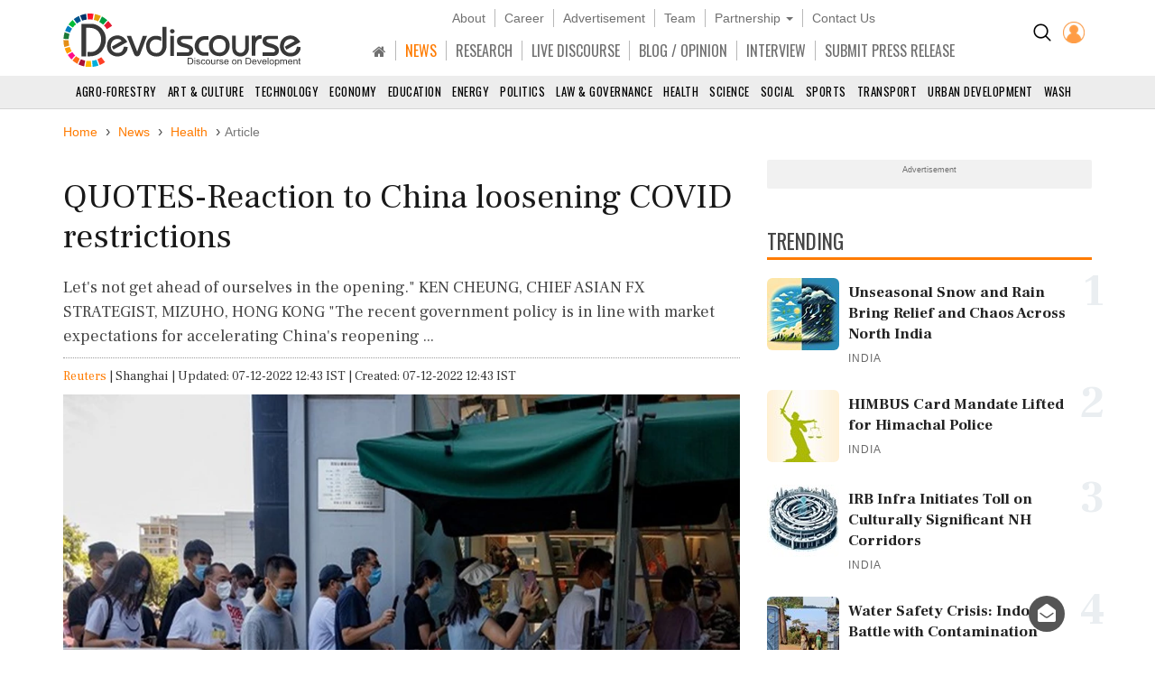

--- FILE ---
content_type: text/html; charset=utf-8
request_url: https://www.devdiscourse.com/article/health/2278051-quotes-reaction-to-china-loosening-covid-restrictions
body_size: 19718
content:
<!DOCTYPE html>
<html lang="en" dir="ltr">
<head prefix="og: http://ogp.me/ns# fb: http://ogp.me/ns/fb#">
    <title>QUOTES-Reaction to China loosening COVID restrictions | Health</title>
    <meta http-equiv="Content-Type" content="text/html; charset=UTF-8" />
        <meta name="robots" content="index, follow, noodp, noydir" />    <link rel="dns-prefetch" href="//fonts.googleapis.com" />
    <link rel="preconnect" href="//fonts.googleapis.com" />
    <link rel="dns-prefetch" href="https://www.devdiscourse.com" />
    <link rel="preconnect" href="https://www.devdiscourse.com" />
    <link rel="dns-prefetch" href="https://platform.twitter.com" />
    <link rel="dns-prefetch" href="https://cdn.jsdelivr.net" />
    <link rel="dns-prefetch" href="https://ajax.googleapis.com" />
    <meta name="viewport" content="width=device-width, initial-scale=1.0" />
    <meta http-equiv="X-UA-Compatible" content="IE=edge,chrome=1" />
    <meta name="description" content="Let&#39;s not get ahead of ourselves in the opening.&quot;  KEN CHEUNG, CHIEF ASIAN FX STRATEGIST, MIZUHO, HONG KONG &quot;The recent government policy is in line with market expectations for accelerating China&#39;s reopening ..." />

    <meta name="keywords" content="" />
    <meta name="yandex-verification" content="a0b546ce138f124a" />
    <meta name="msvalidate.01" content="19654C69032AD812D02557896AE33322" />
    <meta name="p:domain_verify" content="62f50ac33a9c9b709aceb7a61fc4ac84" />
    <link rel="apple-touch-icon" sizes="180x180" href="https://www.devdiscourse.com/AdminFiles/Favicon/apple-touch-icon.png" />
    <link rel="icon" type="image/png" sizes="32x32" href="https://www.devdiscourse.com/AdminFiles/Favicon/favicon-32x32.png" />
    <link rel="manifest" href="https://www.devdiscourse.com/AdminFiles/Favicon/manifest.json" />
    <link rel="mask-icon" href="https://www.devdiscourse.com/AdminFiles/Favicon/safari-pinned-tab.svg" color="#ff6a00" />
    <link rel="shortcut icon" href="https://www.devdiscourse.com/AdminFiles/Favicon/favicon-144x144.png" />
    <link rel="alternate" type="application/rss+xml" title="Devdiscourse News" href="http://www.devdiscourse.com/rss/website">
    <meta name="msapplication-TileColor" content="#ffffff" />
    <meta name="msapplication-config" content="https://www.devdiscourse.com/AdminFiles/Favicon/browserconfig.xml" />
    <meta name="theme-color" content="#ffffff" />
        <link rel="amphtml" href="https://www.devdiscourse.com/article/health/2278051-quotes-reaction-to-china-loosening-covid-restrictions?amp" />    <link rel="canonical" href="https://www.devdiscourse.com/article/health/2278051-quotes-reaction-to-china-loosening-covid-restrictions" />
    <link rel="publisher" href="https://www.facebook.com/devdiscourse" />
    <meta name="news_keywords" content="" />
    <meta itemprop="name" content="QUOTES-Reaction to China loosening COVID restrictions | Health" />
    <meta itemprop="description" content="Let&#39;s not get ahead of ourselves in the opening.&quot;  KEN CHEUNG, CHIEF ASIAN FX STRATEGIST, MIZUHO, HONG KONG &quot;The recent government policy is in line with market expectations for accelerating China&#39;s reopening ..." />
    <meta itemprop="image" content="https://www.devdiscourse.com/remote.axd?https://devdiscourse.blob.core.windows.net/devnews/07_08_2022_07_39_16_9918586.jpg?width=920&format=jpeg" />
    <meta itemprop="thumbnailUrl" href="https://www.devdiscourse.com/remote.axd?https://devdiscourse.blob.core.windows.net/devnews/07_08_2022_07_39_16_9918586.jpg?width=920&format=jpeg" />
    <meta name="twitter:card" content="summary_large_image" />
    <meta name="twitter:site" content="@dev_discourse" />
    <meta name="twitter:creator" content="@dev_discourse" />
    <meta property="fb:app_id" content="253802031818293" />
    <meta property="fb:pages" content="317536492049394" />
    <meta property="og:url" content="https://www.devdiscourse.com/article/health/2278051-quotes-reaction-to-china-loosening-covid-restrictions" />
        <meta property="og:type" content="article" />    <meta property="og:title" content="QUOTES-Reaction to China loosening COVID restrictions | Health" />
    <meta property="og:description" content="Let&#39;s not get ahead of ourselves in the opening.&quot;  KEN CHEUNG, CHIEF ASIAN FX STRATEGIST, MIZUHO, HONG KONG &quot;The recent government policy is in line with market expectations for accelerating China&#39;s reopening ..." />
    <meta property="og:image" itemprop="image" content="https://www.devdiscourse.com/remote.axd?https://devdiscourse.blob.core.windows.net/devnews/07_08_2022_07_39_16_9918586.jpg?width=920&format=jpeg" />
    <meta property="og:site_name" content="Devdiscourse" />
    <meta content="600" property="og:image:width">
    <meta content="315" property="og:image:height">
        <meta name="article:author" content="Reuters" />    <meta name="google-site-verification" content="r5Il08wU7uCy8_S_xmSdEukReZIwB9QSMMNM-i-d5AM" />
    <meta name="google-site-verification" content="T2QGF08VVCLWLtsJ-h-jYXkQe8sRf0czEYcgiaTUXi4" />
    
    <meta itemprop="datePublished" content="2022-12-07T12:43:15+05:30">
    <meta itemprop="dateModified" content="2022-12-07T12:43:58+05:30">

    <link rel="stylesheet" href="https://cdn.jsdelivr.net/npm/bootstrap@3.4.1/dist/css/bootstrap.min.css" async />
    <link rel="stylesheet" type="text/css" href="/Content/cssNew?v=qmbNaL8yy1MiMqLaZargCqiAnSxZ9tpv-pyE7k9q6Fg1" />
   <style>body{font-family: 'Frank Ruhl Libre',serif; -webkit-font-smoothing: antialiased; animation: 0s ease 0s 1 normal none running none; transition: all 0.5s ease; -webkit-transition: all 0.5s ease; padding-top: 110px;}#navBtn h1{display: none;}.font-oswald{font-family: 'Oswald',sans-serif; font-weight: 400;}.hovermenu:hover{color: red}.renderBody{outline: transparent}nav.navscrollmenu{background-color: #4d4d4d; overflow-x: auto; overflow-y: hidden; white-space: nowrap; z-index: 500}nav.navscrollmenu .item{display: inline-block}nav.navscrollmenu .dropdown{float: right}.item-right{float: right}.b-l-0{border-left-width: 0}.b-r-0{border-right-width: 0}.sortupIcon{position: absolute; color: #ededed !important; margin-left: 180px; margin-top: -19px}.globeBtn{padding: 20px 14px 14px 14px; cursor: pointer}.globeBtn.active{border-top: 3px solid #ff7b00; padding-top: 18px}.globeBtn:hover{background-color: #777}.header-list > li > a.linkBtn.active, .header-list > li > a.linkBtn:hover{color: #ff7b00;}.login-dropdown{position: absolute; right: 15px; background-color: #fff; min-width: 200px; z-index: 1000; display: none; -webkit-box-shadow: 0 6px 12px rgba(0,0,0,.175); box-shadow: 0 6px 12px rgba(0,0,0,.175); transition: .5s ease; font-family: 'Oswald',sans-serif}.login-dropdown.open{display: block}.login-dropdown li a{display: block; padding: 8px 20px; border-bottom: 1px solid #f1f1f1; clear: both; font-weight: 400; line-height: 1.42857143; color: #333; text-decoration: none; white-space: nowrap}.login-dropdown li a .fa{margin-right: 5px}.login-dropdown li a:hover{text-decoration: none; background-color: #efefef}.header-list > li{border-right: 1px solid #b8b8b8; padding-left: 10px; padding-right: 10px;}.header-list > li:last-child{border-right: 0px solid #b8b8b8;}.header-list > li > a{color: #707070;}.header-cont{position: fixed; width: 100%; z-index: 1000; background-color: #fff; top: 0; padding-top: 10px; border-bottom: 1px solid #d5d5d5;}ul.scrollmenu{font-size: 13px; text-transform: uppercase;}.p-t-10{padding-top: 10px;}.main-nav{font-size: 16px; margin-bottom: 0; margin-top: 15px; font-family: "oswald"}.fg-color{color: #ff6a00;}.font-sans-serif{font-family: sans-serif;}.p-t-15{padding-top: 15px;}.navBtn{padding-right: 10px;}.trend-number{color: #eaeef1; position: absolute; right: 0; z-index: -1; font-size: 50px; line-height: 30px; font-weight: 700;}.trend-title{font-size: 18px; font-weight: 500; line-height: 1.26; color: #333; padding-right: 5px;}.ls-1{letter-spacing: 1px;}.badge-tag{padding: 2px 8px; color: #fff; background-color: #ff7b00; float: right;}@media screen and (max-width:1500px){nav.navscrollmenu .dropdown, .item-right{float: none}}@media(max-width:1024px){.cp-0{padding-left: 0; padding-right: 0;}}@media screen and (max-width:768px){nav.navscrollmenu{padding-left: 35px}.header-cont{padding-top: 0; padding-bottom: 5px;}.cp-0{padding-left: 15px; padding-right: 15px;}}@media screen and (max-width:425px){.login-dropdown{position: absolute; right: 0; width: 100%; background-color: #fff}.infocus-bg-heading{font-size: 22px; padding: 10px 15px;}.trend-title{font-size: 18px}body{padding-top: 63px;}.full-width{width: 100%;}.width-100{width: 100px;}.header-cont .row div{padding-left: 5px; padding-right: 5px;}#regionInputGroup{margin-top: 10px;}}#news-alert{overflow: auto;}#news-alert::-webkit-scrollbar{width: 5px}#news-alert::-webkit-scrollbar-track{background: #f1f1f1}#news-alert::-webkit-scrollbar-thumb{background: #ff7a00}#news-alert::-webkit-scrollbar-thumb:hover{background: #555}</style>
    <link rel="preload" as="style" onload="this.onload=null;this.rel='stylesheet'" href="https://cdnjs.cloudflare.com/ajax/libs/font-awesome/4.7.0/css/font-awesome.min.css" async />
    
</head>
<body>
 <div class="bg-white header-cont"> <div class="container"> <div class="row"> <div class="col-xs-1 col-sm-1 visible-sm visible-xs text-left p-t-10"> <img src="/images/icons/menu-button.png" id="navBtn" class="img-responsive m-t-5" alt="Left Menu"/> </div><div class="col-md-3 col-sm-3 col-xs-4"> <img src="/AdminFiles/Logo/devdiscourse_logo.svg" title="Devdiscourse" alt="International Development News" class="img-responsive devdiscourse_logo" id="logoContainer"/> </div><div class="col-md-1 col-md-push-8 col-sm-2 col-md-offset-0 col-sm-offset-6 col-xs-offset-5 col-xs-2 cp-0 p-t-10"> <ul class="list-inline text-center"> <li class="p-t-5"> <a href="/Home/AdvancedSearch" title="Search"><img src="/images/icons/search_icon.png?width=20&amp;height=20" alt="Search on Devdiscourse"/></a> </li>    <li class="hidden-xs"> <a href="/Account/Login"><img src="/AdminFiles/Logo/loginUser.png?width=24&height=24" title="Devdiscourse Login" alt="User" /></a> </li>
    <li class="dropdown visible-xs-inline font-sans-serif">
        <a href="#" class="dropdown-toggle" data-toggle="dropdown"><img src="/images/icons/menu_dot.png?width=10&height=20&mode=crop" alt="Menu" /></a>
        <ul class="dropdown-menu dropdown-menu-right">
            <li class="item"> <a href="/" title="Home">HOME</a> </li>
            <li class="item"> <a href="/news-analysis" title="News">NEWS</a> </li>
            <li class="item"> <a href="/research" title="Research">RESEARCH</a> </li>
            <li class="item"> <a href="/live-discourse" title="Livediscourse">LIVE DISCOURSE</a> </li>
            <li class="item"> <a href="/blogs" title="Write for us">BLOG / OPINION</a> </li>
            <li class="item"> <a href="/press-release" title="Press Release">SUBMIT PRESS RELEASE</a> </li>
        </ul>
    </li> </ul> </div><div class="col-md-8 col-md-pull-1 col-sm-12 col-xs-12 text-center header-center"> <ul class="list-inline header-list font-sans-serif hidden-sm hidden-xs"> <li> <a href="/aboutus" title="About">About</a> </li><li> <a href="/career" title="Career">Career</a> </li><li> <a href="/advertisewithus" title="Advertisement">Advertisement</a> </li><li> <a href="/aboutus#devteam" title="Team" class="scroll-btn" data-link="devteam">Team</a> </li><li class="dropdown"> <a href="/partners/knowledge-partners" title="Partnership" class="dropdown-toggle" data-toggle="dropdown">Partnership <span class="caret"></span></a> <ul class="dropdown-menu"> <li> <a href="/partners/knowledge-partners">Knowledge Partnership</a> </li><li> <a href="/partners/media-partners">Media Partnership</a> </li></ul> </li><li> <a href="/aboutus#meet" title="Contact Us" class="scroll-btn" data-link="meet">Contact Us</a> </li></ul> <ul class="list-inline header-list main-nav visible-lg visible-md visible-sm hidden-xs"> <li class="item"> <a href="/" title="South Asia" class="linkBtn active"><span class="fa fa-home"></span></a> </li><li class="item"> <a href="/news-analysis" class="linkBtn" title="News" id="newsLink">NEWS</a> </li><li class="item"> <a href="/research" class="linkBtn" title="Research" id="researchLink">RESEARCH</a> </li><li class="item"> <a href="/live-discourse" class="linkBtn" title="Livediscourse" id="livediscourseLink">LIVE DISCOURSE</a> </li><li class="item"> <a href="/blogs" class="linkBtn" title="Analysis / Blog / Opinion" id="blogLink">BLOG / OPINION</a> </li><li class="item"> <a href="/blogs/interview" class="linkBtn" title="Interview" id="interviewLink">INTERVIEW</a> </li><li class="item"> <a href="/press-release" class="linkBtn" title="Press Release" id="pressLink">SUBMIT PRESS RELEASE</a> </li></ul> </div></div></div><div id="NewsSector"> <nav class="container-fluid text-center m-t-10"> <ul class="scrollmenu no-margin"> <li> <a href="/news/agro-forestry" title="AGRO-Forestry">Agro-Forestry</a> </li><li> <a href="/news/art-culture" title="Art &amp; Culture">Art &amp; Culture</a> </li><li> <a href="/news/technology" title="Technology">Technology</a> </li><li> <a href="/news/economy-business" title="Economy & Business">Economy</a> </li><li> <a href="/news/education" title="Education">Education</a> </li><li> <a href="/news/energy-extractives" title="Energy &amp; Extractives">Energy</a> </li><li> <a href="/news/politics" title="Politics">Politics</a> </li><li> <a href="/news/law-governance" title="Law & Governance">Law & Governance</a> </li><li> <a href="/news/health" title="Health">Health</a> </li><li> <a href="/news/science-environment" title="Science & Environment">Science</a> </li><li> <a href="/news/socialgender" title="Social &amp; Gender">Social</a> </li><li> <a href="/news/sports" title="Sports">Sports</a> </li><li> <a href="/news/transport" title="Transport">Transport</a> </li><li> <a href="/news/urban-development" title="Urban Development">Urban Development</a> </li><li> <a href="/news/wash" class="lastSector" title="WASH">WASH</a> </li></ul> </nav> </div></div><div class="renderBody" tabindex="-1"> 

<style>
    .trend-img,.video-cover{background-size:cover;background-position:center}.renderBody a{color:#ff7b00;text-decoration:none}.title{font-size:38px;font-weight:400;color:#181818;line-height:1.18;margin-bottom:0}.section-title3{font-size:23px;line-height:1.6;border-bottom:3px solid #ff7b00;color:#454545;text-transform:uppercase;position:relative;z-index:1;font-family:Oswald,sans-serif;margin-bottom:20px;margin-top:30px;font-weight:400}.article-divider,.btn-connect,.fig-caption,.font-sans-serif{font-family:sans-serif}.sub-title{font-weight:300;line-height:1.5;color:#444}.author-avatar{margin-right:10px}.metadata{margin-top:20px;color:#777}.fig-caption{background-color:#eee;font-size:13px;font-weight:300;line-height:1.33;color:#444;padding:3px 10px}.article-cont ol,.article-cont p,.article-cont ul{color:#111;font-weight:400}.article-cont b,.article-cont strong,.trend-title{font-weight:600}.article-cont table p{margin-top:0;margin-bottom:5px;font-size:18px}.article-cont a{overflow-wrap:break-word;word-wrap:break-word;-ms-word-break:break-all;word-break:break-all;word-break:break-word;-ms-hyphens:auto;-moz-hyphens:auto;-webkit-hyphens:auto;hyphens:auto}.article-cont .bg-highlight+p:first-letter,.article-cont::first-letter{font-size:120px;vertical-align:sub;color:#ff7b00;line-height:70px;margin:15px 10px 10px 0;float:left}.article-cont iframe,.article-cont img{max-width:100%;border:none}.article-cont img{height:auto}.admin-section{position:absolute;padding:10px;background-color:#fff;right:0;border-radius:5px;margin:5px 20px;box-shadow:0 0 5px #cfcfcf}.list-inline>li.list-divider{padding:0}.badge.tag,.renderBody a.tag{line-height:22px;padding:2px 9px;font-family:sans-serif;border-radius:15px;font-size:14px;text-decoration:none;color:rgba(0,0,0,.54);display:block;margin-top:10px;font-weight:400;border:1px solid #888}.left-section{padding:5px 0;color:#777}.social-btn .fa{width:30px;height:30px;background-color:transparent;border:1px solid #666;color:#fff;border-radius:50%;display:inline-block;line-height:30px;text-align:center;font-size:14px}.social-btn .fa.fb{border-color:#3f5d9a;color:#3f5d9a}.social-btn .fa.tw{border-color:#55acee;color:#55acee}.social-btn .fa.ln{border-color:#007ab9;color:#007ab9}.social-btn .fa.wa{border-color:#4caf50;color:#4caf50}.social-btn .fa.yt{border-color:red;color:red}.social-btn:hover .fa.fb{background-color:#3f5d9a;color:#fff}.social-btn:hover .fa.tw{background-color:#55acee;color:#fff}.social-btn:hover .fa.ln{background-color:#007ab9;color:#fff}.social-btn:hover .fa.wa{background-color:#4caf50;color:#fff}.social-btn:hover .fa.yt{background-color:red;color:#fff}.renderBody a.social-btn{color:#555}.also-container{border-top:2px solid #ff7b00;border-bottom:2px solid #ff7b00;background-color:rgba(0,0,0,.02);margin:30px 0;display:flex}.ar-title{padding-left:10px;font-size:23px}.ar-ul{padding-left:30px}.also-title{list-style-type:square;padding:5px 0;font-size:21px}.also-title a{color:#333}.trend-img{background-color:#f1f1f1;padding-bottom:54.9%}.trend-title{margin-top:5px;font-size:17px;line-height:1.39;color:#222}.highlight-containter{border:1px solid #e6e6e6}.highlight-containter h3{margin:0}.highlight-containter ul{font-weight:500;color:#666;list-style:square}.highlight-containter .top-line{width:95%;height:3px;margin-bottom:20px;background-color:#ff6a00}.highlight-containter .bottom-line{width:95%;margin-top:20px;height:3px;background-color:#ff6a00}.video-cover,.video-cover.small{position:relative;background-color:#f1f1f1}.video-cover{padding-bottom:58.3%}.video-cover.small{width:100px;height:90px}.video-cover:before{content:" ";display:block;width:100%;height:100%;position:absolute;background-color:rgba(0,0,0,.5)}.cover-overlay{position:absolute;bottom:0;width:100%;padding:10px}.video-title{font-weight:400;color:#fff;line-height:1.43;margin:0}.video-btn{border:2px solid #fff;display:inline-block;width:44px;height:44px;padding:0 15px;line-height:44px;border-radius:50%;color:#fff;font-size:20px}.video-btn.small{padding:8px 16px}.l-h{line-height:1.43}.list-padding{padding-left:0}.article-divider{margin-top:50px;margin-bottom:50px;border-bottom:2px solid #cdcdcd;font-size:12px;text-transform:uppercase;text-align:center}.article-divider span{background-color:#fff;display:inline-block;color:#373737;padding:2px 5px;border-radius:10px;border:2px solid #373737}.article-divider:after{display:block;margin:auto auto -12px;width:0;height:0;border-left:10px solid transparent;border-right:10px solid transparent;border-top:10px solid #373737}.make-me-sticky{position:-webkit-sticky;position:sticky;top:15px;padding:0 15px}.twitter-tweet{margin-left:auto;margin-right:auto}.instagram-media{margin:15px auto!important}.blockquote{border-top:3px solid #ccc;border-bottom:3px solid #ccc;border-left:none;padding:40px 20px 30px;margin:30px 0}.blockquote h3{font-size:22px}.blockquote:before{content:'“';display:block;text-align:center;position:absolute;margin-top:-47px;font-size:102px}.blockquote footer{font-size:90%;text-align:right}hr.seperator{margin-top:0;margin-bottom:0;border:0;border-top:1px dotted #9a9a9a}.l-h-28{line-height:28px;font-size:15px}.btn-connect.rss .fa,.fg-orange{color:#ff6a00}.btn-connect{color:#fff!important;background-color:#333;border-radius:20px;margin:5px}.btn-connect .fa{padding:5px;border-radius:50%;width:24px;height:24px;background-color:#fff;color:#333}.btn-connect.facebook{background-color:#3f5d9a}.btn-connect.twitter{background-color:#55acee}.btn-connect.linkedin{background-color:#007ab9}.btn-connect.quora{background-color:#b92b27}.btn-connect.youtube{background-color:red}.btn-connect.rss{background-color:#ff6a00}.btn-connect.facebook .fa{color:#3f5d9a}.btn-connect.twitter .fa{color:#55acee}.btn-connect.linkedin .fa{color:#007ab9}.btn-connect.quora .fa{color:#b92b27}.btn-connect.youtube .fa{color:red}.sub-title{font-size:18px}.article-cont ol,.article-cont p,.article-cont ul{font-size:18px;line-height:1.5;margin-top:2rem}.also-container{padding:10px}.container.full-width{margin-top:-20px;padding-left:0;padding-right:0}.share-button-list{float:left}.title-min-height{min-height:100%}.container.mt-minus-30{margin-top:-20px}.video-title{font-size:16px}
</style>
<script type="application/ld+json">
    {
    "@context": "http://schema.org",
    "@type": "NewsArticle",
    "mainEntityOfPage":{
    "@type":"WebPage",
    "@id":"https://www.devdiscourse.com/article/health/2278051-quotes-reaction-to-china-loosening-covid-restrictions"
    },
    "headline": "QUOTES-Reaction to China loosening COVID restrictions | Health",
    "keywords":"",
    "articleSection":"health",
    "image": {
        "@type": "ImageObject",
        "url": "https://www.devdiscourse.com/remote.axd?https://devdiscourse.blob.core.windows.net/devnews/07_08_2022_07_39_16_9918586.jpg?width=920",
        "width": 1200,
        "height": 630
    },
    "datePublished": "2022-12-07T12:43:15+05:30",
    "dateModified": "2022-12-07T12:43:58+05:30",
    "author": {
    "@type": "Person",
    "name": "Reuters"
    },
    "publisher": {
    "@type": "Organization",
    "name": "Devdiscourse",
    "logo": {
    "@type": "ImageObject",
    "url": "https://www.devdiscourse.com/AdminFiles/Logo/devdiscourse_news.png"
    },
    "sameAs": ["https://twitter.com/dev_discourse"]
    },
    "description": "China said on Wednesday it would allow COVID patients with mild symptoms to isolate at home as part of a set of new measures that marked a major shift in a tough anti-virus policy that has battered its economy and sparked historic protests The relaxation of rules which also include dropping a requirement for people to show negative tests when they travel between regions came as top officials toned down warnings about the dangers posed by COVID-19"
    }
</script>
<div class="container full-width mt-minus-30">
  
     
</div>
<div class="container">
    <ul class="breadcrumb breadcrumb_new m-t-20" itemscope itemtype="http://schema.org/BreadcrumbList">
        <li itemprop="itemListElement" itemscope="" itemtype="http://schema.org/ListItem"> <a href="/" target="_top" itemprop="item"><span itemprop="name">Home</span></a> <meta itemprop="position" content="1" /> </li>
            <li itemprop="itemListElement" itemscope="" itemtype="http://schema.org/ListItem"> <a href="/news" target="_top" itemprop="item"><span itemprop="name">News</span></a> <meta itemprop="position" content="2" /> </li>

            <li itemprop="itemListElement" itemscope="" itemtype="http://schema.org/ListItem">
                <a href="/news/health" target="_top" itemprop="item"><span itemprop="name" class="text-capitalize">Health</span></a>
                <meta itemprop="position" content="3" />
            </li>

        <li class="active">Article</li>
    </ul> <div class="article-divider clearfix" style="display:none;" data-articleurl="2278051-quotes-reaction-to-china-loosening-covid-restrictions" data-articletitle="QUOTES-Reaction to China loosening COVID restrictions"></div><div class="row">
        <div class="col-md-8">
            <article>
                <h1 class="title">QUOTES-Reaction to China loosening COVID restrictions</h1> <h2 class="sub-title">Let&#39;s not get ahead of ourselves in the opening.&quot;  KEN CHEUNG, CHIEF ASIAN FX STRATEGIST, MIZUHO, HONG KONG &quot;The recent government policy is in line with market expectations for accelerating China&#39;s reopening ...</h2><hr class="seperator" /> <div class="m-b-10 m-t-10">
 <span><a href="/reuters-stories">Reuters</a></span> <span class="list-divider"> | </span><span class="text-capitalize">Shanghai </span><span class="list-divider"> | </span><span>Updated: 07-12-2022 12:43 IST | Created: 07-12-2022 12:43 IST</span>
</div><figure class="figure"> <picture> <source srcset="https://www.devdiscourse.com/remote.axd?https://devdiscourse.blob.core.windows.net/devnews/07_08_2022_07_39_16_9918586.jpg?width=920&format=webp" type="image/webp"> <source srcset="https://www.devdiscourse.com/remote.axd?https://devdiscourse.blob.core.windows.net/devnews/07_08_2022_07_39_16_9918586.jpg?width=920&format=jpeg" type="image/jpeg"> <img data-src="https://devdiscourse.blob.core.windows.net/devnews/07_08_2022_07_39_16_9918586.jpg" src="https://devdiscourse.blob.core.windows.net/devnews/07_08_2022_07_39_16_9918586.jpg" class="img-responsive lazyload" alt="QUOTES-Reaction to China loosening COVID restrictions" /> </picture> <figcaption class="fig-caption">Representative Image Image Credit: ANI</figcaption> </figure><section class="left-section clearfix">
<ul class="list-inline no-margin pull-left l-h-28">
            <li>Country:</li>
                    <li class="fg-orange">China</li>

        </ul><ul class="list-inline no-margin share-button-list">
        <li class="l-h-28">SHARE</li>
        <li> <a class="social-btn" aria-label="Share on Facebook" onclick="window.open('https://www.facebook.com/sharer/sharer.php?u=https://www.devdiscourse.com/article/health/2278051-quotes-reaction-to-china-loosening-covid-restrictions', 'facebook_share','height=320, width=640, toolbar=no, menubar=no, scrollbars=no, resizable=no, location=no, directories=no, status=no');" href="javascript:void(0);" title="Share on Facebook"> <span class="fa fa-facebook fb"></span> </a> </li>
        <li> <a class="social-btn" aria-label="Share on Twitter" onclick="window.open('http://twitter.com/share?url=https://www.devdiscourse.com/article/health/2278051-quotes-reaction-to-china-loosening-covid-restrictions&amp;text=QUOTES-Reaction+to+China+loosening+COVID+restrictions', 'facebook_share', 'height=320, width=640, toolbar=no, menubar=no, scrollbars=no, resizable=no, location=no, directories=no, status=no');" href="javascript:void(0);" title="share on Twitter"> <span class="fa fa-twitter tw"></span> </a> </li>
        <li> <a class="social-btn" aria-label="Share on LinkedIn" onclick="window.open('https://www.linkedin.com/shareArticle?mini=true&url=https://www.devdiscourse.com/article/health/2278051-quotes-reaction-to-china-loosening-covid-restrictions&title=QUOTES-Reaction+to+China+loosening+COVID+restrictions&summary=Let%27s+not+get+ahead+of+ourselves+in+the+opening.%22++KEN+CHEUNG%2c+CHIEF+ASIAN+FX+STRATEGIST%2c+MIZUHO%2c+HONG+KONG+%22The+recent+government+policy+is+in+line+with+market+expectations+for+accelerating+China%27s+reopening+...&source=devdiscourse.com', 'linkedIn_share', 'height=620, width=400, toolbar=no, menubar=no, scrollbars=no, resizable=no, location=no, directories=no, status=no');" href="javascript:void(0);" target="_blank" title="Share on LinkedIn"> <span class="fa fa-linkedin ln"></span> </a> </li>
        <li> <a class="social-btn" aria-label="Subscribe on Youtube" rel="noopener" href="https://www.youtube.com/channel/UC28dlbVXA88OyB83dM8BEYg?sub_confirmation=1" target="_blank" title="Subscribe on Youtube"> <span class="fa fa-youtube yt"></span> </a> </li>
    </ul>
</section> <hr class="seperator m-b-20" /> <section class="article-cont">
    <p>China said on Wednesday it would allow COVID patients with mild symptoms to isolate at home as part of a set of new measures that marked a major shift in a tough anti-virus policy that has battered its economy and sparked historic protests. The relaxation of rules, which also include dropping a requirement for people to show negative tests when they travel between regions, came as top officials toned down warnings about the dangers posed by COVID-19.</p>
<p>Here's what people are saying about the latest moves to ease China's COVID curbs; FRANK BENZIMRA, HEAD OF ASIA EQUITY STRATEGY, SOCIETE GENERALE, HONG KONG</p>
<p>"MSCI China has rebounded nicely, valuations have risen and can very gradually normalise. The markets will ask questions on how growth normalisation will happen. "If China's re-opening was to start a new global cycle, we would see the U.S. curve steepening, and higher U.S. Treasury (yields), which is not happening. Let's not get ahead of ourselves in the opening."</p>
<p>KEN CHEUNG, CHIEF ASIAN FX STRATEGIST, MIZUHO, HONG KONG "The recent government policy is in line with market expectations for accelerating China's reopening ... but I think that restrictions will still exist and there will still be quite a lot of mobility restrictions, so I think it's some distance from a full reopening.</p>
<p>"The next checkpoint will be Chinese New Year; I think markets are looking for further relaxation to facilitate return to their hometowns by Chinese New Year." MITUL KOTECHA, HEAD OF EMERGING MARKETS STRATEGY, TD SECURITIES, SINGAPORE</p>
<p>"These are significant steps, and the reality is the current policy had become very difficult to administer given how widespread COVID is in the country. It does shift the balance of growth risk back towards the upside. "But some of this is already in the price. Now it's going to be wait and see (and) how it's executed. The reality on the ground is still one of continued pressure, even as the outlook is improving somewhat."</p>
<p>ZHIWEI ZHANG, CHIEF ECONOMIST, PINPOINT ASSET MANAGEMENT, HONG KONG "This change of policy is a big step forward. In particular the home quarantine policy will help to reallocate resources to focusing on treating patients with severe symptoms and patients with need for treatment other than COVID.</p>
<p>"The new policy pushes China's reopening process earlier than market expected. In line with the message from the Politburo meeting today: to boost market confidence. I expect China will fully reopen its border no later than mid-2023. "The quarantine requirement for international travellers will likely be shortened soon. The key issue in the next few months is to keep the hospitals running and get vaccination rate for senior citizens up quickly."</p>
<p>SAKTIANDI SUPAAT, REGIONAL HEAD OF FX RESEARCH &amp; STRATEGY, MAYBANK, SINGAPORE "I think markets have, in some ways, priced in that element (of further easing).</p>
<p>"I think markets are probably expecting more about the opening up of the economy ... and are probably still worried about the possibility of policy U-turns if they do not ... see infections actually easing off, and also whether the authorities will be able to control outbreaks." NAKA MATSUZAWA, CHIEF JAPAN MACRO STRATEGIST, NOMURA, TOKYO</p>
<p>"This is more like noise than a game changer. I mean, it's better for China to deregulate its COVID restrictions but even if it's a booster for the Chinese economy and commodity prices, that will work negatively for a Fed pause because it tightens monetary conditions." "The most important thing (for investors globally) is the Fed pause, and whether the markets starts to see the slowdown as bad news instead of good news, so Chinese deregulation really doesn't change that."</p>
        <p>(This story has not been edited by Devdiscourse staff and is auto-generated from a syndicated feed.)</p>
</section>        <button onclick="reset('https://www.devdiscourse.com/Article/2278051-quotes-reaction-to-china-loosening-covid-restrictions',2278051);" class="btn btn-default btn-lg m-b-20 m-t-20 btn-block"> <img src="/images/icons/comment_bubble.svg" alt="comments" /> POST / READ COMMENTS </button> <section id="art_2278051" class="commentbox"> <div id="disqus_thread" style="display:none;"> <img data-src="/images/icons/disqus_loader.svg" class="center-block lazy" /> </div></section>
    </article> <div id="NewsNews"></div>
</div><div class="col-md-4">
<div class="advertisement-area"> <div class="advertisement-title">Advertisement</div> </div>    <section class="clearfix m-t-10">
        <h2 class="section-title3"> <span>TRENDING</span> </h2>

<div class="media p-b-10"> <span class="trend-number">1</span> <div class="media-left"> <a href="/article/science-environment/3780557-unseasonal-snow-and-rain-bring-relief-and-chaos-across-north-india"> <img class="img-rounded lazy" data-src="/remote.axd?https://devdiscourse.blob.core.windows.net/aiimagegallery/10_05_2025_10_08_47_976677.png?width=80&height=80&format=jpg&mode=crop" src="/Content/transparent.png?width=80&amp;height=80&amp;format=jpg&amp;mode=crop" alt="Unseasonal Snow and Rain Bring Relief and Chaos Across North India" /> </a> </div><div class="media-body"> <a href="/article/science-environment/3780557-unseasonal-snow-and-rain-bring-relief-and-chaos-across-north-india" title="Unseasonal Snow and Rain Bring Relief and Chaos Across North India" class="text-decoration"> <h4 class="media-heading trend-title">Unseasonal Snow and Rain Bring Relief and Chaos Across North India</h4> </a> <small class="media-meta font-sans-serif ls-1 text-uppercase text-muted"> India</small> </div></div><div class="media p-b-10"> <span class="trend-number">2</span> <div class="media-left"> <a href="/article/law-order/3780643-himbus-card-mandate-lifted-for-himachal-police"> <img class="img-rounded lazy" data-src="/remote.axd?https://devdiscourse.blob.core.windows.net/imagegallery/03_03_2020_19_07_32_0301512.jpg?width=80&height=80&format=jpg&mode=crop" src="/Content/transparent.png?width=80&amp;height=80&amp;format=jpg&amp;mode=crop" alt="HIMBUS Card Mandate Lifted for Himachal Police" /> </a> </div><div class="media-body"> <a href="/article/law-order/3780643-himbus-card-mandate-lifted-for-himachal-police" title="HIMBUS Card Mandate Lifted for Himachal Police" class="text-decoration"> <h4 class="media-heading trend-title">HIMBUS Card Mandate Lifted for Himachal Police</h4> </a> <small class="media-meta font-sans-serif ls-1 text-uppercase text-muted"> India</small> </div></div><div class="media p-b-10"> <span class="trend-number">3</span> <div class="media-left"> <a href="/article/business/3779966-irb-infra-initiates-toll-on-culturally-significant-nh-corridors"> <img class="img-rounded lazy" data-src="/remote.axd?https://devdiscourse.blob.core.windows.net/aiimagegallery/31_05_2025_07_45_28_681865.png?width=80&height=80&format=jpg&mode=crop" src="/Content/transparent.png?width=80&amp;height=80&amp;format=jpg&amp;mode=crop" alt="IRB Infra Initiates Toll on Culturally Significant NH Corridors" /> </a> </div><div class="media-body"> <a href="/article/business/3779966-irb-infra-initiates-toll-on-culturally-significant-nh-corridors" title="IRB Infra Initiates Toll on Culturally Significant NH Corridors" class="text-decoration"> <h4 class="media-heading trend-title">IRB Infra Initiates Toll on Culturally Significant NH Corridors</h4> </a> <small class="media-meta font-sans-serif ls-1 text-uppercase text-muted"> India</small> </div></div><div class="media p-b-10"> <span class="trend-number">4</span> <div class="media-left"> <a href="/article/law-order/3779851-water-safety-crisis-indores-battle-with-contamination"> <img class="img-rounded lazy" data-src="/remote.axd?https://devdiscourse.blob.core.windows.net/imagegallery/27_06_2019_18_51_01_3595413.png?width=80&height=80&format=jpg&mode=crop" src="/Content/transparent.png?width=80&amp;height=80&amp;format=jpg&amp;mode=crop" alt="Water Safety Crisis: Indore&#39;s Battle with Contamination" /> </a> </div><div class="media-body"> <a href="/article/law-order/3779851-water-safety-crisis-indores-battle-with-contamination" title="Water Safety Crisis: Indore&#39;s Battle with Contamination" class="text-decoration"> <h4 class="media-heading trend-title">Water Safety Crisis: Indore&#39;s Battle with Contamination</h4> </a> <small class="media-meta font-sans-serif ls-1 text-uppercase text-muted"> India</small> </div></div>
        <div style="display:none;"><a href="https://wiobs.com/">WIOBS</a></div>
    </section>
    <section class="clearfix m-t-10">
        <h2 class="section-title3"> <span>OPINION / BLOG / INTERVIEW</span> </h2>

<a href="/article/science-environment/3780058-too-much-too-little-how-climate-change-is-reshaping-hungarys-water-security" class="text-decoration">
    
    <div class="row m-b-20">
        <div class="col-md-12 col-sm-5">
            <div class="trend-img lazy lazyload" data-src="/remote.axd?https://devdiscourse.blob.core.windows.net/devnews/23_01_2026_13_27_41_0013307.png?width=320&height=240&mode=crop"></div>
        </div>
        <div class="col-md-12 col-sm-7">
            <h4 class="fg-black no-margin f-18 l-h">Too Much, Too Little: How Climate Change Is Reshaping Hungary’s Water Security</h4>
        </div>
    </div>
</a>
<a href="/article/other/3780053-why-rising-public-investment-in-burkina-faso-is-not-delivering-strong-infrastructure-results" class="text-decoration">
    
    <div class="row m-b-20">
        <div class="col-md-12 col-sm-5">
            <div class="trend-img lazy lazyload" data-src="/remote.axd?https://devdiscourse.blob.core.windows.net/devnews/23_01_2026_13_22_08_9978603.png?width=320&height=240&mode=crop"></div>
        </div>
        <div class="col-md-12 col-sm-7">
            <h4 class="fg-black no-margin f-18 l-h">Why Rising Public Investment in Burkina Faso Is Not Delivering Strong Infrastructure Results</h4>
        </div>
    </div>
</a>
<a href="/article/other/3779879-can-youth-entrepreneurship-solve-bhutans-jobs-crisis-or-is-it-a-last-resort" class="text-decoration">
    
    <div class="row m-b-20">
        <div class="col-md-12 col-sm-5">
            <div class="trend-img lazy lazyload" data-src="/remote.axd?https://devdiscourse.blob.core.windows.net/devnews/23_01_2026_10_19_09_3254827.png?width=320&height=240&mode=crop"></div>
        </div>
        <div class="col-md-12 col-sm-7">
            <h4 class="fg-black no-margin f-18 l-h">Can Youth Entrepreneurship Solve Bhutan’s Jobs Crisis, or Is It a Last Resort?</h4>
        </div>
    </div>
</a>
<a href="/article/other/3779877-how-childhood-poverty-in-homes-and-neighborhoods-shapes-adult-outcomes" class="text-decoration">
    
    <div class="row m-b-20">
        <div class="col-md-12 col-sm-5">
            <div class="trend-img lazy lazyload" data-src="/remote.axd?https://devdiscourse.blob.core.windows.net/devnews/23_01_2026_10_15_52_7537145.png?width=320&height=240&mode=crop"></div>
        </div>
        <div class="col-md-12 col-sm-7">
            <h4 class="fg-black no-margin f-18 l-h">How Childhood Poverty in Homes and Neighborhoods Shapes Adult Outcomes</h4>
        </div>
    </div>
</a>

    </section>
    <section class="m-t-10" id="video_section">
        <h2 class="section-title3"> <span>DevShots</span> </h2>
    </section>
    <section class="clearfix m-t-10">
        <h2 class="section-title3"> <span>Latest News</span> </h2>
<ul class="ar-ul">
        <li class="also-title">
            <h3 class="f-18 no-margin font-normal l-h">
                <a href="/article/sports-games/3781014-patrick-reed-takes-lead-with-stellar-round-at-hero-dubai-desert-classic" class="text-decoration">
                    Patrick Reed Takes Lead with Stellar Round at Hero Dubai Desert Classic
                </a>
            </h3>
        </li>
        <li class="also-title">
            <h3 class="f-18 no-margin font-normal l-h">
                <a href="/article/science-environment/3781013-leopard-captured-villagers-fears-allayed" class="text-decoration">
                    Leopard Captured: Villagers&#39; Fears Allayed
                </a>
            </h3>
        </li>
        <li class="also-title">
            <h3 class="f-18 no-margin font-normal l-h">
                <a href="/article/law-order/3781012-judge-blocks-trumps-tps-termination-for-myanmar-nationals" class="text-decoration">
                    Judge Blocks Trump&#39;s TPS Termination for Myanmar Nationals
                </a>
            </h3>
        </li>
        <li class="also-title">
            <h3 class="f-18 no-margin font-normal l-h">
                <a href="/article/politics/3781011-r-sreelekha-clarifies-her-on-stage-distance-from-pm-modi" class="text-decoration">
                    R Sreelekha Clarifies Her On-Stage Distance from PM Modi
                </a>
            </h3>
        </li>
</ul>
    </section>
    <div class="clearfix m-t-10"> <div class="bg-highlight p-t-10 p-b-10"> <div id="carousel-example-generic" class="carousel slide custom-carousel" data-ride="carousel"> <div class="carousel-inner" role="listbox"> <div class="item active"> <a href="https://play.google.com/store/apps/details?id=com.visionri.devdiscourse" target="_blank" title="Devdiscourse - Download our App" rel="noreferrer"><img src="/AdminFiles/Ads/devdiscourse_app_300x300.jpg" class="img-responsive" /></a> </div><div class="item"> <a href="https://visionri.com/Home/IdeaME" target="_blank" title="IDEA-ME" rel="noreferrer"> <img data-src="/AdminFiles/Ads/idea_me_300x300.jpg" class="img-responsive lazy" /> </a> </div><div class="item"> <a href="https://visionri.com/Home/IdeaKM" target="_blank" title="IDEA-KM" rel="noreferrer"> <img data-src="/AdminFiles/Ads/idea_km_300x300.jpg" class="img-responsive lazy" /> </a> </div><div class="item"> <a href="https://visionri.com/Home/Vithi" target="_blank" title="Vithi" rel="noreferrer"> <img data-src="/AdminFiles/Ads/vithi_300x300.jpg" class="img-responsive lazy" /> </a> </div><div class="item"> <a href="https://visionri.com/Home/Vyapad" target="_blank" title="Vyapad" rel="noreferrer"> <img data-src="/AdminFiles/Ads/vyapad_300x300.jpg" class="img-responsive lazy" /> </a> </div><div class="item"> <a href="https://visionri.com/Home/Vyoma" target="_blank" title="Vyoma" rel="noreferrer"> <img data-src="/AdminFiles/Ads/vyoma_300x300.jpg" class="img-responsive lazy" /> </a> </div></div></div></div> </div>
    <section class="clearfix m-t-10">
        <h2 class="section-title3"> <span>Connect us on</span> </h2>
        <a target="_blank" href="https://www.facebook.com/devdiscourse" rel="noreferrer" aria-label="Devdiscourse Facebook Page" class="btn btn-connect facebook">
            <span class="fa fa-facebook" aria-hidden="true"></span> Facebook
        </a> <a target="_blank" href="https://twitter.com/dev_discourse" rel="noreferrer" aria-label="Devdiscourse Twitter Page" class="btn btn-connect twitter"><span class="fa fa-twitter" aria-hidden="true"></span> Twitter</a> <a target="_blank" href="https://www.linkedin.com/showcase/dev_discourse/" rel="noreferrer" aria-label="Devdiscourse LinkedIn Page" class="btn btn-connect linkedin"><span class="fa fa-linkedin" aria-hidden="true"></span> LinkedIn</a> <a target="_blank" href="https://www.quora.com/profile/DevDiscourse" rel="noreferrer" aria-label="Devdiscourse Quora Page" class="btn btn-connect quora"><span class="fa fa-quora" aria-hidden="true"></span> Quora</a> <a target="_blank" href="https://www.youtube.com/channel/UC28dlbVXA88OyB83dM8BEYg?sub_confirmation=1" rel="noreferrer" aria-label="Subscribe on Youtube" class="btn btn-connect youtube"><span class="fa fa-youtube" aria-hidden="true"></span> Youtube</a> <a target="_blank" href="https://news.google.com/publications/CAAqBwgKMMDbhQsw7_-CAw?hl=en-AU&gl=AU&ceid=AU%3Aen" rel="noreferrer" aria-label="Subscribe on Google News" class="btn btn-connect facebook"> <img src="/images/icons/google_news.svg" /> Google News </a> <a target="_blank" href="http://feeds.feedburner.com/devdiscourse/NCFS" rel="noreferrer" aria-label="Devdiscourse RSS Feed" class="btn btn-connect rss"><span class="fa fa-rss" aria-hidden="true"></span> RSS</a>
    </section>
</div>
</div>
</div>
 </div><div class="feedbackPopup"> <div class="f-18"> Give Feedback <span class="fa fa-times pull-right" id="cancelPopup"></span> </div><div class="m-t-10"> <label class="control-label" for="fuser">Name</label> <input type="text" class="form-control" id="fuser" placeholder="Enter your name"/> </div><div class="m-t-20"> <label class="control-label" for="femail">Email</label> <input type="text" class="form-control" id="femail" placeholder="Enter your email"/> </div><div class="m-t-20"> <label class="control-label" for="fmessage">Message</label><textarea class="form-control" id="fmessage" placeholder="Enter your message"></textarea> </div><div class="m-t-20"> <button type="button" class="btn btn-primary btn-block" id="submitFeedBtn">Submit</button> </div></div><button type="button" id="myBtn" class="floating-btn" title="Back to Top"><span class="fa fa-angle-up fa-2x" style="margin-top:-3px"></span></button> <button type="button" id="feedbackBtn" class="hidden-xs floating-btn" title="Give Feedback"><span class="fa fa-envelope-open"></span></button> <div class="bg-white p-t-20"> <div class="footer"> <div class="footer-head bg-highlight"> <div class="container-fluid"> <div class="row"> <div class="col-md-6 col-md-offset-1 col-sm-offset-0 col-sm-12 text-center"> <ul class="nav navbar-nav"> <li> <a href="/" title="Home">HOME</a> </li><li> <a href="/aboutus" title="About Us">ABOUT</a> </li><li> <a href="/career" title="Career">CAREER</a> </li><li> <a href="/advertisewithus" title="Advertisement">ADVERTISEMENT</a> </li><li> <a href="/aboutus#devteam" title="Team">TEAM</a> </li><li> <a href="/partners/knowledge-partners" title="Knowwledge Partnership">KNOWLEDGE PARTNERSHIP</a> </li><li> <a href="/partners/media-partners" title="Media Partnership">MEDIA PARTNERSHIP</a> </li><li> <a href="/internship" title="Internship with Devdiscourse">INTERNSHIP</a> </li><li> <a href="/aboutus#meet" title="Contact Us">CONTACT US</a> </li></ul> </div><div class="col-md-4 col-sm-12 text-right"> <div class="form-inline" style="text-align:left;"> <span>Subscribe to our Newsletter &nbsp;</span> <div class="input-group"> <input type="text" class="form-control b-left-r b-r-0" aria-label="Subscribe For Email" id="subscribeEmail" placeholder="Email*"> <div class="input-group-btn"> <button class="btn btn-primary b-right-r b-l-0" id="subscribeBtn" type="button"> SUBSCRIBE </button> </div></div></div></div></div></div></div> <div class="footer-body"> <div class="container"> <div class="row" style="margin-top:0;"> <div class="col-md-4 col-sm-8 col-xs-12"> <div class="footer-menu"> <h4>SECTORS</h4> <div id="footer-sector" class="row"> <div class="col-xs-6"> <ul> <li> <a href="/news/agro-forestry" title="AGRO-Forestry">Agro-Forestry</a> </li><li> <a href="/news/art-culture" title="Art & Culture">Art &amp; Culture</a> </li><li> <a href="/news/technology" title="Technology">Technology</a> </li><li> <a href="/news/economy-business" title="Economy & Business">Economy & Business</a> </li><li> <a href="/news/education" title="Education">Education</a> </li><li> <a href="/news/energy-extractives" title="Energy &amp; Extractives">Energy &amp; Extractives</a> </li><li> <a href="/news/politics" title="Politics">Politics</a> </li></ul> </div><div class="col-xs-6"> <ul> <li> <a href="/news/law-governance" title="Law & Governance">Law & Governance</a> </li><li> <a href="/news/health" title="Health">Health</a> </li><li> <a href="/news/science-environment" title="Science & Environment">Science & Environment</a> </li><li> <a href="/news/socialgender" title="Social &amp; Gender">Social &amp; Gender</a> </li><li> <a href="/news/sports" title="Sports">Sports</a> </li><li> <a href="/news/transport" title="Transport">Transport</a> </li><li> <a href="/news/urban-development" title="Urban Development">Urban Development</a> </li><li> <a href="/news/wash" title="WASH">WASH</a> </li></ul> </div></div></div></div><div class="col-md-2 col-sm-4 col-xs-12"> <div class="footer-menu"> <h4>EDITIONS</h4> <div> <ul> <li> <a href="/pacific">Pacific</a> </li><li> <a href="/south-asia">South Asia</a> </li><li> <a href="/south-east-asia">East and South East Asia</a> </li><li> <a href="/europe-central-asia">Europe and Central Asia</a> </li><li> <a href="/central-africa">Central Africa</a> </li><li> <a href="/east-africa">East Africa</a> </li><li> <a href="/southern-africa">Southern Africa</a> </li><li> <a href="/west-africa">West Africa</a> </li><li> <a href="/middle-east-north-africa">Middle East and North Africa</a> </li><li> <a href="/north-america">North America</a> </li><li> <a href="/latin-america">Latin America and Caribbean</a> </li></ul> </div></div></div><div class="col-md-4 col-sm-8 col-xs-12"> <div class="footer-menu"> <h4>OTHER LINKS</h4> <div class="row"> <div class="col-xs-6"> <ul> <li class="text-align"> <a href="/Writeforus" class="tags">Write for us</a> </li><li class="text-align"> <a href="/press-release" class="tags">Submit Press Release</a> </li><li class="text-align"> <a href="/blogs" class="tags">Opinion / Blog / Analysis</a> </li><li class="text-align"> <a href="/stories/business" class="tags">Business News</a> </li><li class="text-align"> <a href="/stories/entertainment" class="tags">Entertainment News</a> </li><li class="text-align"> <a href="/stories/technology" class="tags">Technology News</a> </li></ul> </div><div class="col-xs-6"> <ul> <li class="text-align"> <a href="/stories/law-order" class="tags">Law-order News</a> </li><li class="text-align"> <a href="/stories/lifestyle" class="tags">Lifestyle News</a> </li><li class="text-align"> <a href="/stories/national" class="tags">National News</a> </li><li class="text-align"> <a href="/stories/international" class="tags">International News</a> </li><li class="text-align"> <a href="/stories/headlines" class="tags">Headlines</a> </li><li class="text-align"> <a href="/stories/other" class="tags">Other</a> </li></ul> </div></div></div></div><div class="col-md-2 col-sm-4 col-xs-12"> <div class="footer-menu"> <h4>OTHER PRODUCTS</h4> <div> <ul> <li> <a href="http://www.visionri.com/Home/Vithi" rel="noreferrer" title="VITHI - Road Asset Management System" target="_blank">VITHI</a> </li><li> <a href="http://www.visionri.com/Home/Vyoma" rel="noreferrer" title="VYOMA - Water Asset Management System" target="_blank">VYOMA</a> </li><li> <a href="http://www.visionri.com/Home/Vyapad" rel="noreferrer" title="VYAPAD - Sustaintable Road Crash Data Management System" target="_blank">VYAPAD</a> </li><li> <a href="http://www.visionri.com/Home/IdeaKM" rel="noreferrer" title="IDEA - Knowledge Management Syatem" target="_blank">IDEA-KM</a> </li><li> <a href="http://www.visionri.com/Home/IdeaME" rel="noreferrer" title="IDEA - Monitoring and Evalution" target="_blank">IDEA-M&E</a> </li></ul> </div><h4>CONNECT</h4> <div> <ul class="list-inline connect-list"> <li> <a target="_blank" href="https://www.facebook.com/devdiscourse" rel="noreferrer" aria-label="Devdiscourse Facebook Page"><span class="fa fa-facebook" aria-hidden="true"></span></a> </li><li> <a target="_blank" href="https://twitter.com/dev_discourse" rel="noreferrer" aria-label="Devdiscourse Twitter Page"><span class="fa fa-twitter" aria-hidden="true"></span></a> </li><li> <a target="_blank" href="https://www.linkedin.com/showcase/dev_discourse/" rel="noreferrer" aria-label="Devdiscourse LinkedIn Page"><span class="fa fa-linkedin" aria-hidden="true"></span></a> </li><li> <a target="_blank" href="https://www.quora.com/profile/DevDiscourse" rel="noreferrer" aria-label="Devdiscourse Quora Page"><span class="fa fa-quora" aria-hidden="true"></span></a> </li><li> <a target="_blank" href="http://feeds.feedburner.com/devdiscourse/NCFS" rel="noreferrer" aria-label="Devdiscourse RSS Feed"><span class="fa fa-rss" aria-hidden="true"></span></a> </li></ul> </div></div></div></div></div></div><div class="p-20 clearfix"> <img src="/AdminFiles/Logo/devdiscourse_logo.svg" width="200" height="45" title="Devdiscourse" alt="Devdiscourse" class="center-block img-responsive" /> </div><div class="clearfix container text-center m-t-10"> <p id="footer-text"> Email: info@devdiscourse.com <br />Phone: +91-720-6444012, +91-7027739813, 14, 15 </p></div><div class="clearfix text-center footer-link m-t-10 bg-highlight"> <span><a href="http://www.visionri.com" target="_blank" rel="noreferrer" title="VisionRI Connexion Services Private Limited"> VisionRI</a></span> | <span><a href="/home/disclaimer" title="Disclaimer">Disclaimer</a></span> | <span><a href="/home/privacypolicy" title="Terms & Conditions">Terms of use </a></span> | <span><a href="/home/privacypolicy#use" title="Privacy Policy">Privacy Policy</a></span> <p class="no-margin">© Copyright 2026</p></div></div> </div>
    <script src="https://ajax.googleapis.com/ajax/libs/jquery/3.5.1/jquery.min.js"></script>
    <script src="https://cdn.jsdelivr.net/npm/bootstrap@3.4.1/dist/js/bootstrap.min.js"></script> <script src="/bundles/bootstrap?v=ZRM84GXjr5hOlNWXLq6KdmCpJw5M0cIm9_mWItBzCS41"></script>
 
    <script type="text/javascript">
var _ismobile = false;  var _sector = '2'; var _region = 'Global Edition'; var label = 'health' == "" ? "agency-wire" : 'health'; var _id = '01837a2d-7d65-499e-a7db-57f93d260523'; var skip = -1; var inCallback = !1; var newsId = '2278051'; var newsUrl = '/article/health/2278051-quotes-reaction-to-china-loosening-covid-restrictions'; var news_image_url = 'https://www.devdiscourse.com/remote.axd?https://devdiscourse.blob.core.windows.net/devnews/07_08_2022_07_39_16_9918586.jpg?width=920'; var news_title = 'QUOTES-Reaction to China loosening COVID restrictions'; var news_country = 'China'; var published = '2022-12-07T12:43:15+05:30'; var bannerArr = ["/AdminFiles/COE/pharma_728x90.jpg", "/AdminFiles/COE/retail_728x90.jpg", "/AdminFiles/COE/supply_chain_728x90.jpg", "/AdminFiles/COE/telehealth_728x90.jpg", "/AdminFiles/COE/workplace_728x90.jpg", "/AdminFiles/Ads/Banner/vithi_banner2.jpg", "/AdminFiles/Ads/Banner/IDEA_kms_banner.jpg", "/AdminFiles/Ads/Banner/natural_resourse_banner.jpg", "/AdminFiles/Ads/Banner/transport_banner.png"]; var mobileBannerArr = [ "/AdminFiles/COE/pharma_300x300.jpg", "/AdminFiles/COE/retail_300x300.jpg", "/AdminFiles/COE/supply_chain_300x300.jpg", "/AdminFiles/COE/telehealth_300x300.jpg", "/AdminFiles/COE/workplace_300x300.jpg", "/AdminFiles/Ads/Banner/vithi_mobile.jpg", "/AdminFiles/Ads/Banner/IDEA_kms_mobile.jpg", "/AdminFiles/Ads/Banner/natural_resourse_mobile.jpg", "/AdminFiles/Ads/Banner/transport_mobile.jpg"]; var urlLinkArr = ["https://www.visionri.com/insight/13-pharma-post-covid-19-reducing-political-clout-can-alter-business-models", "https://www.visionri.com/insight/14-retail-post-covid-19-knocking-down-persistent-barriers-to-change", "https://www.visionri.com/insight/15--supply-chains-post-covid-19-disruptions-to-accelerate-long-pending-revamping", "https://www.visionri.com/insight/16-telehealth-post-covid-19-breaking-stereotypes-and-embracing-the-potential-of-technology", "https://www.visionri.com/insight/17--workplaces-post-covid-19-tech-innovations-to-catalyse-a-remote-working-culture", "http://visionri.com/Home/Vithi", "http://www.visionri.com/Home/IdeaKM", "http://visionri.com/Markets/NaturalResourceManagement", "http://visionri.com/Markets/Transport"]; $(".linkBtn").removeClass("active"), $('#newsLink').addClass("active");var initHeight = 10; var _isAdmin = false; function twitterLoaded() { twttr.events.bind('loaded', function (event) {  }) }</script>
    <script src="/Scripts/article_new.js"></script>
    <script type="text/javascript">var disqus_shortname = 'www-devdiscourse-com-1'; var disqus_url = ''; var disqus_config = function () { this.language = "en"; }; var reset = function (newUrl, data_id) { if (typeof DISQUS === "undefined") { $('#disqus_thread').show(); var dsq = document.createElement('script'); dsq.type = 'text/javascript'; /*dsq.async=true;*/ dsq.src = 'https://' + disqus_shortname + '.disqus.com/embed.js'; (document.getElementsByTagName('head')[0] || document.getElementsByTagName('body')[0]).appendChild(dsq); } else { $('.commentbox').html(''); $('#art_' + data_id).html('<div id="disqus_thread"></div>'); DISQUS.reset({ reload: true, config: function () { this.page.identifier = __newId; this.page.url = newUrl; } }); } };</script>
    <script src="/Scripts/lazysizes.min.js" async></script>
    
        <script async src="//www.instagram.com/embed.js"></script>
        <script async src="https://platform.twitter.com/widgets.js" onload="twitterLoaded()" charset="utf-8"></script>
        <script async src="//embed.redditmedia.com/widgets/platform.js" charset="UTF-8"></script>

    <script>(function (i, s, o, g, r, a, m) { i['GoogleAnalyticsObject'] = r; i[r] = i[r] || function () { (i[r].q = i[r].q || []).push(arguments) }, i[r].l = 1 * new Date(); a = s.createElement(o), m = s.getElementsByTagName(o)[0]; a.async = 1; a.src = g; m.parentNode.insertBefore(a, m) })(window, document, 'script', 'https://www.google-analytics.com/analytics.js', 'ga'); ga('create', 'UA-123167123-1', 'auto'); ga('send', { hitType: 'pageview', page: location.pathname });</script>
    <script>var __webEdition="Global Edition";</script>
    <script src="/Scripts/layout.min.js"></script>
    <style>
        @import "https://fonts.googleapis.com/css?family=Oswald:400,500|Frank+Ruhl+Libre:400,500,700&display=swap";
    </style>
    
    <script type="text/javascript">
        var sc_project = 12798725;
        var sc_invisible = 1;
        var sc_security = "2855a7d8";
    </script>
    <script type="text/javascript" src="https://www.statcounter.com/counter/counter.js" async></script>
    <noscript>
        <div class="statcounter">
            <a title="Web Analytics Made Easy - Statcounter" href="https://statcounter.com/" target="_blank">
                <img class="statcounter" src="https://c.statcounter.com/12798725/0/2855a7d8/1/" alt="Web Analytics Made Easy - Statcounter" referrerPolicy="no-referrer-when-downgrade">
            </a>
        </div>
    </noscript>
    
</body>
</html>